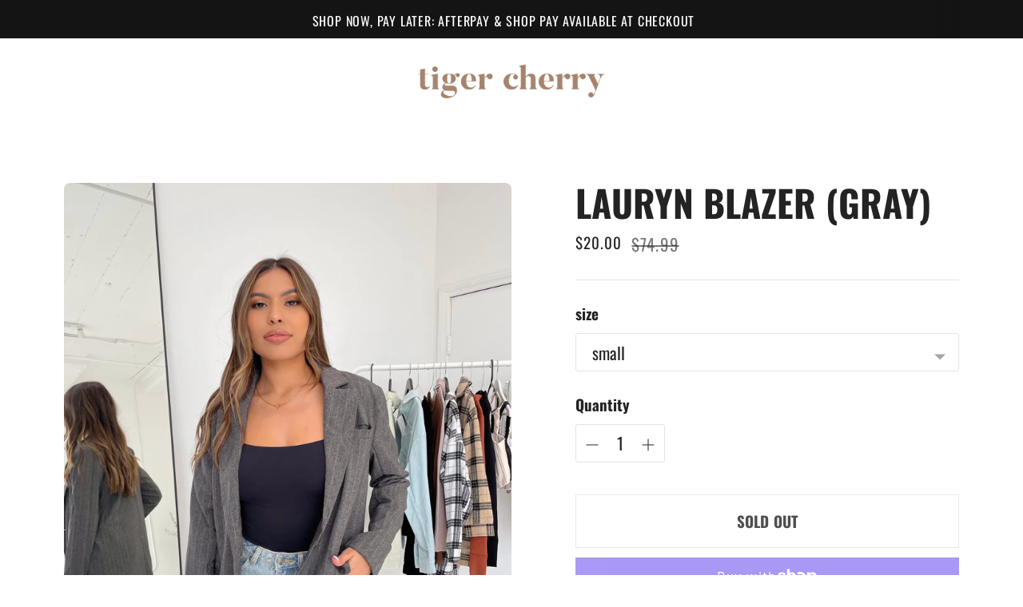

--- FILE ---
content_type: text/javascript; charset=utf-8
request_url: https://tigercherry.store/products/lauryn-blazer-gray.js
body_size: 1023
content:
{"id":6706413240435,"title":"lauryn blazer (GRAY)","handle":"lauryn-blazer-gray","description":"\u003cp\u003eboyfriend fit button up blazer jacket\u003c\/p\u003e\n\u003cp\u003ePERFECT FOR LAYERING! \u003c\/p\u003e\n\u003cp\u003e-can be work in so many styles!\u003c\/p\u003e\n\u003cp\u003e-super comfortable and not tight so you can layer over sweatshirts!\u003c\/p\u003e\n\u003cp\u003e-runs in an oversized, boyfriend fit\u003c\/p\u003e\n\u003cp\u003e-model wears a size small\u003c\/p\u003e\n\u003cp data-mce-fragment=\"1\"\u003eMODEL DETAILS:\u003c\/p\u003e\n\u003cp data-mce-fragment=\"1\"\u003eheight: 5'4\u003c\/p\u003e\n\u003cp data-mce-fragment=\"1\"\u003ebust: 34”\u003c\/p\u003e\n\u003cp data-mce-fragment=\"1\"\u003ewaist: 23”\u003c\/p\u003e\n\u003cp data-mce-fragment=\"1\"\u003ehips: 36”\u003c\/p\u003e\n\u003cp data-mce-fragment=\"1\"\u003epant size: 4\u003c\/p\u003e\n\u003cp data-mce-fragment=\"1\"\u003eweight: 124 lb\u003c\/p\u003e","published_at":"2021-12-08T14:22:29-08:00","created_at":"2021-12-08T14:22:29-08:00","vendor":"tigercherry","type":"","tags":["coat","jacket","rickie"],"price":2000,"price_min":2000,"price_max":2000,"available":false,"price_varies":false,"compare_at_price":7499,"compare_at_price_min":7499,"compare_at_price_max":7499,"compare_at_price_varies":false,"variants":[{"id":39646787240051,"title":"small","option1":"small","option2":null,"option3":null,"sku":"","requires_shipping":true,"taxable":true,"featured_image":null,"available":false,"name":"lauryn blazer (GRAY) - small","public_title":"small","options":["small"],"price":2000,"weight":454,"compare_at_price":7499,"inventory_management":"shopify","barcode":"","requires_selling_plan":false,"selling_plan_allocations":[]},{"id":39646787272819,"title":"medium","option1":"medium","option2":null,"option3":null,"sku":"","requires_shipping":true,"taxable":true,"featured_image":null,"available":false,"name":"lauryn blazer (GRAY) - medium","public_title":"medium","options":["medium"],"price":2000,"weight":454,"compare_at_price":7499,"inventory_management":"shopify","barcode":"","requires_selling_plan":false,"selling_plan_allocations":[]},{"id":39646787305587,"title":"large","option1":"large","option2":null,"option3":null,"sku":"","requires_shipping":true,"taxable":true,"featured_image":null,"available":false,"name":"lauryn blazer (GRAY) - large","public_title":"large","options":["large"],"price":2000,"weight":454,"compare_at_price":7499,"inventory_management":"shopify","barcode":"","requires_selling_plan":false,"selling_plan_allocations":[]}],"images":["\/\/cdn.shopify.com\/s\/files\/1\/0093\/9727\/2631\/products\/image_6e2b75d3-308b-4d8e-91c2-ec8b5af8ae61.jpg?v=1639002567","\/\/cdn.shopify.com\/s\/files\/1\/0093\/9727\/2631\/products\/image_cf5ce8e3-0930-47a4-9d41-891ea2ed0720.jpg?v=1639002572","\/\/cdn.shopify.com\/s\/files\/1\/0093\/9727\/2631\/products\/image_b06a346e-b488-4643-a2cf-1432fc0ee756.jpg?v=1639002574","\/\/cdn.shopify.com\/s\/files\/1\/0093\/9727\/2631\/products\/image_c1d85689-4ef9-4be5-919e-5598f1a66bfb.jpg?v=1639002576","\/\/cdn.shopify.com\/s\/files\/1\/0093\/9727\/2631\/products\/image_20be283e-a8e3-4484-8178-3e7822234627.jpg?v=1639002578"],"featured_image":"\/\/cdn.shopify.com\/s\/files\/1\/0093\/9727\/2631\/products\/image_6e2b75d3-308b-4d8e-91c2-ec8b5af8ae61.jpg?v=1639002567","options":[{"name":"size","position":1,"values":["small","medium","large"]}],"url":"\/products\/lauryn-blazer-gray","media":[{"alt":null,"id":21237580300403,"position":1,"preview_image":{"aspect_ratio":0.75,"height":3784,"width":2838,"src":"https:\/\/cdn.shopify.com\/s\/files\/1\/0093\/9727\/2631\/products\/image_6e2b75d3-308b-4d8e-91c2-ec8b5af8ae61.jpg?v=1639002567"},"aspect_ratio":0.75,"height":3784,"media_type":"image","src":"https:\/\/cdn.shopify.com\/s\/files\/1\/0093\/9727\/2631\/products\/image_6e2b75d3-308b-4d8e-91c2-ec8b5af8ae61.jpg?v=1639002567","width":2838},{"alt":null,"id":21237580464243,"position":2,"preview_image":{"aspect_ratio":0.75,"height":4032,"width":3024,"src":"https:\/\/cdn.shopify.com\/s\/files\/1\/0093\/9727\/2631\/products\/image_cf5ce8e3-0930-47a4-9d41-891ea2ed0720.jpg?v=1639002572"},"aspect_ratio":0.75,"height":4032,"media_type":"image","src":"https:\/\/cdn.shopify.com\/s\/files\/1\/0093\/9727\/2631\/products\/image_cf5ce8e3-0930-47a4-9d41-891ea2ed0720.jpg?v=1639002572","width":3024},{"alt":null,"id":21237580529779,"position":3,"preview_image":{"aspect_ratio":0.75,"height":3608,"width":2706,"src":"https:\/\/cdn.shopify.com\/s\/files\/1\/0093\/9727\/2631\/products\/image_b06a346e-b488-4643-a2cf-1432fc0ee756.jpg?v=1639002574"},"aspect_ratio":0.75,"height":3608,"media_type":"image","src":"https:\/\/cdn.shopify.com\/s\/files\/1\/0093\/9727\/2631\/products\/image_b06a346e-b488-4643-a2cf-1432fc0ee756.jpg?v=1639002574","width":2706},{"alt":null,"id":21237580562547,"position":4,"preview_image":{"aspect_ratio":0.75,"height":3731,"width":2798,"src":"https:\/\/cdn.shopify.com\/s\/files\/1\/0093\/9727\/2631\/products\/image_c1d85689-4ef9-4be5-919e-5598f1a66bfb.jpg?v=1639002576"},"aspect_ratio":0.75,"height":3731,"media_type":"image","src":"https:\/\/cdn.shopify.com\/s\/files\/1\/0093\/9727\/2631\/products\/image_c1d85689-4ef9-4be5-919e-5598f1a66bfb.jpg?v=1639002576","width":2798},{"alt":null,"id":21237580660851,"position":5,"preview_image":{"aspect_ratio":0.739,"height":3693,"width":2729,"src":"https:\/\/cdn.shopify.com\/s\/files\/1\/0093\/9727\/2631\/products\/image_20be283e-a8e3-4484-8178-3e7822234627.jpg?v=1639002578"},"aspect_ratio":0.739,"height":3693,"media_type":"image","src":"https:\/\/cdn.shopify.com\/s\/files\/1\/0093\/9727\/2631\/products\/image_20be283e-a8e3-4484-8178-3e7822234627.jpg?v=1639002578","width":2729}],"requires_selling_plan":false,"selling_plan_groups":[]}